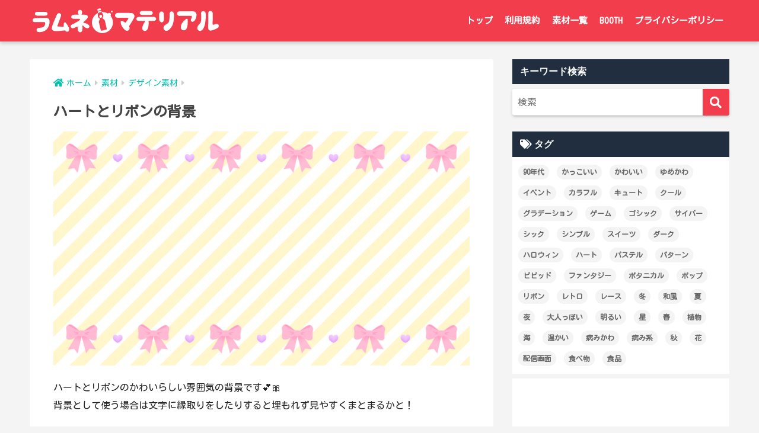

--- FILE ---
content_type: text/html; charset=UTF-8
request_url: https://ramune-material.com/heart-ribbon/
body_size: 14055
content:
<!doctype html>
<html lang="ja">
<head>
  <meta charset="utf-8">
  <meta http-equiv="X-UA-Compatible" content="IE=edge">
  <meta name="HandheldFriendly" content="True">
  <meta name="MobileOptimized" content="320">
  <meta name="viewport" content="width=device-width, initial-scale=1, viewport-fit=cover"/>
  <meta name="msapplication-TileColor" content="#f23d4c">
  <meta name="theme-color" content="#f23d4c">
  <link rel="pingback" href="https://ramune-material.com/xmlrpc.php">
  <title>ハートとリボンの背景 | ラムネマテリアル</title>
<meta name='robots' content='max-image-preview:large' />
	<style>img:is([sizes="auto" i], [sizes^="auto," i]) { contain-intrinsic-size: 3000px 1500px }</style>
	<link rel='dns-prefetch' href='//unpkg.com' />
<link rel='dns-prefetch' href='//fonts.googleapis.com' />
<link rel='dns-prefetch' href='//use.fontawesome.com' />
<link rel="alternate" type="application/rss+xml" title="ラムネマテリアル &raquo; フィード" href="https://ramune-material.com/feed/" />
<link rel="alternate" type="application/rss+xml" title="ラムネマテリアル &raquo; コメントフィード" href="https://ramune-material.com/comments/feed/" />
<script type="text/javascript">
/* <![CDATA[ */
window._wpemojiSettings = {"baseUrl":"https:\/\/s.w.org\/images\/core\/emoji\/16.0.1\/72x72\/","ext":".png","svgUrl":"https:\/\/s.w.org\/images\/core\/emoji\/16.0.1\/svg\/","svgExt":".svg","source":{"concatemoji":"https:\/\/ramune-material.com\/wp-includes\/js\/wp-emoji-release.min.js?ver=6.8.3"}};
/*! This file is auto-generated */
!function(s,n){var o,i,e;function c(e){try{var t={supportTests:e,timestamp:(new Date).valueOf()};sessionStorage.setItem(o,JSON.stringify(t))}catch(e){}}function p(e,t,n){e.clearRect(0,0,e.canvas.width,e.canvas.height),e.fillText(t,0,0);var t=new Uint32Array(e.getImageData(0,0,e.canvas.width,e.canvas.height).data),a=(e.clearRect(0,0,e.canvas.width,e.canvas.height),e.fillText(n,0,0),new Uint32Array(e.getImageData(0,0,e.canvas.width,e.canvas.height).data));return t.every(function(e,t){return e===a[t]})}function u(e,t){e.clearRect(0,0,e.canvas.width,e.canvas.height),e.fillText(t,0,0);for(var n=e.getImageData(16,16,1,1),a=0;a<n.data.length;a++)if(0!==n.data[a])return!1;return!0}function f(e,t,n,a){switch(t){case"flag":return n(e,"\ud83c\udff3\ufe0f\u200d\u26a7\ufe0f","\ud83c\udff3\ufe0f\u200b\u26a7\ufe0f")?!1:!n(e,"\ud83c\udde8\ud83c\uddf6","\ud83c\udde8\u200b\ud83c\uddf6")&&!n(e,"\ud83c\udff4\udb40\udc67\udb40\udc62\udb40\udc65\udb40\udc6e\udb40\udc67\udb40\udc7f","\ud83c\udff4\u200b\udb40\udc67\u200b\udb40\udc62\u200b\udb40\udc65\u200b\udb40\udc6e\u200b\udb40\udc67\u200b\udb40\udc7f");case"emoji":return!a(e,"\ud83e\udedf")}return!1}function g(e,t,n,a){var r="undefined"!=typeof WorkerGlobalScope&&self instanceof WorkerGlobalScope?new OffscreenCanvas(300,150):s.createElement("canvas"),o=r.getContext("2d",{willReadFrequently:!0}),i=(o.textBaseline="top",o.font="600 32px Arial",{});return e.forEach(function(e){i[e]=t(o,e,n,a)}),i}function t(e){var t=s.createElement("script");t.src=e,t.defer=!0,s.head.appendChild(t)}"undefined"!=typeof Promise&&(o="wpEmojiSettingsSupports",i=["flag","emoji"],n.supports={everything:!0,everythingExceptFlag:!0},e=new Promise(function(e){s.addEventListener("DOMContentLoaded",e,{once:!0})}),new Promise(function(t){var n=function(){try{var e=JSON.parse(sessionStorage.getItem(o));if("object"==typeof e&&"number"==typeof e.timestamp&&(new Date).valueOf()<e.timestamp+604800&&"object"==typeof e.supportTests)return e.supportTests}catch(e){}return null}();if(!n){if("undefined"!=typeof Worker&&"undefined"!=typeof OffscreenCanvas&&"undefined"!=typeof URL&&URL.createObjectURL&&"undefined"!=typeof Blob)try{var e="postMessage("+g.toString()+"("+[JSON.stringify(i),f.toString(),p.toString(),u.toString()].join(",")+"));",a=new Blob([e],{type:"text/javascript"}),r=new Worker(URL.createObjectURL(a),{name:"wpTestEmojiSupports"});return void(r.onmessage=function(e){c(n=e.data),r.terminate(),t(n)})}catch(e){}c(n=g(i,f,p,u))}t(n)}).then(function(e){for(var t in e)n.supports[t]=e[t],n.supports.everything=n.supports.everything&&n.supports[t],"flag"!==t&&(n.supports.everythingExceptFlag=n.supports.everythingExceptFlag&&n.supports[t]);n.supports.everythingExceptFlag=n.supports.everythingExceptFlag&&!n.supports.flag,n.DOMReady=!1,n.readyCallback=function(){n.DOMReady=!0}}).then(function(){return e}).then(function(){var e;n.supports.everything||(n.readyCallback(),(e=n.source||{}).concatemoji?t(e.concatemoji):e.wpemoji&&e.twemoji&&(t(e.twemoji),t(e.wpemoji)))}))}((window,document),window._wpemojiSettings);
/* ]]> */
</script>
<link rel='stylesheet' id='sng-stylesheet-css' href='https://ramune-material.com/wp-content/themes/sango-theme/style.css?ver2_19_6' type='text/css' media='all' />
<link rel='stylesheet' id='sng-option-css' href='https://ramune-material.com/wp-content/themes/sango-theme/entry-option.css?ver2_19_6' type='text/css' media='all' />
<link rel='stylesheet' id='sng-googlefonts-css' href='https://fonts.googleapis.com/css2?family=Kosugi+Maru&#038;display=swap' type='text/css' media='all' />
<link rel='stylesheet' id='sng-fontawesome-css' href='https://use.fontawesome.com/releases/v5.11.2/css/all.css' type='text/css' media='all' />
<link rel='stylesheet' id='smartphoto-css' href='//unpkg.com/smartphoto@1.6.2/css/smartphoto.min.css' type='text/css' media='' />
<style id='wp-emoji-styles-inline-css' type='text/css'>

	img.wp-smiley, img.emoji {
		display: inline !important;
		border: none !important;
		box-shadow: none !important;
		height: 1em !important;
		width: 1em !important;
		margin: 0 0.07em !important;
		vertical-align: -0.1em !important;
		background: none !important;
		padding: 0 !important;
	}
</style>
<link rel='stylesheet' id='wp-block-library-css' href='https://ramune-material.com/wp-includes/css/dist/block-library/style.min.css?ver=6.8.3' type='text/css' media='all' />
<style id='classic-theme-styles-inline-css' type='text/css'>
/*! This file is auto-generated */
.wp-block-button__link{color:#fff;background-color:#32373c;border-radius:9999px;box-shadow:none;text-decoration:none;padding:calc(.667em + 2px) calc(1.333em + 2px);font-size:1.125em}.wp-block-file__button{background:#32373c;color:#fff;text-decoration:none}
</style>
<style id='safe-svg-svg-icon-style-inline-css' type='text/css'>
.safe-svg-cover{text-align:center}.safe-svg-cover .safe-svg-inside{display:inline-block;max-width:100%}.safe-svg-cover svg{fill:currentColor;height:100%;max-height:100%;max-width:100%;width:100%}

</style>
<link rel='stylesheet' id='sango_theme_gutenberg-style-css' href='https://ramune-material.com/wp-content/plugins/sango-theme-gutenberg/dist/build/style-blocks.css?version=1.69.14' type='text/css' media='all' />
<style id='sango_theme_gutenberg-style-inline-css' type='text/css'>
.is-style-sango-list-main-color li:before { background-color: #f23d4c; }.is-style-sango-list-accent-color li:before { background-color: #ff3e3f; }.sgb-label-main-c { background-color: #f23d4c; }.sgb-label-accent-c { background-color: #ff3e3f; }
</style>
<style id='global-styles-inline-css' type='text/css'>
:root{--wp--preset--aspect-ratio--square: 1;--wp--preset--aspect-ratio--4-3: 4/3;--wp--preset--aspect-ratio--3-4: 3/4;--wp--preset--aspect-ratio--3-2: 3/2;--wp--preset--aspect-ratio--2-3: 2/3;--wp--preset--aspect-ratio--16-9: 16/9;--wp--preset--aspect-ratio--9-16: 9/16;--wp--preset--color--black: #000000;--wp--preset--color--cyan-bluish-gray: #abb8c3;--wp--preset--color--white: #ffffff;--wp--preset--color--pale-pink: #f78da7;--wp--preset--color--vivid-red: #cf2e2e;--wp--preset--color--luminous-vivid-orange: #ff6900;--wp--preset--color--luminous-vivid-amber: #fcb900;--wp--preset--color--light-green-cyan: #7bdcb5;--wp--preset--color--vivid-green-cyan: #00d084;--wp--preset--color--pale-cyan-blue: #8ed1fc;--wp--preset--color--vivid-cyan-blue: #0693e3;--wp--preset--color--vivid-purple: #9b51e0;--wp--preset--color--sango-main: #f23d4c;--wp--preset--color--sango-pastel: #f2f2f2;--wp--preset--color--sango-accent: #ff3e3f;--wp--preset--color--sango-black: #333;--wp--preset--color--sango-gray: gray;--wp--preset--color--sango-silver: whitesmoke;--wp--preset--gradient--vivid-cyan-blue-to-vivid-purple: linear-gradient(135deg,rgba(6,147,227,1) 0%,rgb(155,81,224) 100%);--wp--preset--gradient--light-green-cyan-to-vivid-green-cyan: linear-gradient(135deg,rgb(122,220,180) 0%,rgb(0,208,130) 100%);--wp--preset--gradient--luminous-vivid-amber-to-luminous-vivid-orange: linear-gradient(135deg,rgba(252,185,0,1) 0%,rgba(255,105,0,1) 100%);--wp--preset--gradient--luminous-vivid-orange-to-vivid-red: linear-gradient(135deg,rgba(255,105,0,1) 0%,rgb(207,46,46) 100%);--wp--preset--gradient--very-light-gray-to-cyan-bluish-gray: linear-gradient(135deg,rgb(238,238,238) 0%,rgb(169,184,195) 100%);--wp--preset--gradient--cool-to-warm-spectrum: linear-gradient(135deg,rgb(74,234,220) 0%,rgb(151,120,209) 20%,rgb(207,42,186) 40%,rgb(238,44,130) 60%,rgb(251,105,98) 80%,rgb(254,248,76) 100%);--wp--preset--gradient--blush-light-purple: linear-gradient(135deg,rgb(255,206,236) 0%,rgb(152,150,240) 100%);--wp--preset--gradient--blush-bordeaux: linear-gradient(135deg,rgb(254,205,165) 0%,rgb(254,45,45) 50%,rgb(107,0,62) 100%);--wp--preset--gradient--luminous-dusk: linear-gradient(135deg,rgb(255,203,112) 0%,rgb(199,81,192) 50%,rgb(65,88,208) 100%);--wp--preset--gradient--pale-ocean: linear-gradient(135deg,rgb(255,245,203) 0%,rgb(182,227,212) 50%,rgb(51,167,181) 100%);--wp--preset--gradient--electric-grass: linear-gradient(135deg,rgb(202,248,128) 0%,rgb(113,206,126) 100%);--wp--preset--gradient--midnight: linear-gradient(135deg,rgb(2,3,129) 0%,rgb(40,116,252) 100%);--wp--preset--font-size--small: 13px;--wp--preset--font-size--medium: 20px;--wp--preset--font-size--large: 36px;--wp--preset--font-size--x-large: 42px;--wp--preset--spacing--20: 0.44rem;--wp--preset--spacing--30: 0.67rem;--wp--preset--spacing--40: 1rem;--wp--preset--spacing--50: 1.5rem;--wp--preset--spacing--60: 2.25rem;--wp--preset--spacing--70: 3.38rem;--wp--preset--spacing--80: 5.06rem;--wp--preset--shadow--natural: 6px 6px 9px rgba(0, 0, 0, 0.2);--wp--preset--shadow--deep: 12px 12px 50px rgba(0, 0, 0, 0.4);--wp--preset--shadow--sharp: 6px 6px 0px rgba(0, 0, 0, 0.2);--wp--preset--shadow--outlined: 6px 6px 0px -3px rgba(255, 255, 255, 1), 6px 6px rgba(0, 0, 0, 1);--wp--preset--shadow--crisp: 6px 6px 0px rgba(0, 0, 0, 1);}:where(.is-layout-flex){gap: 0.5em;}:where(.is-layout-grid){gap: 0.5em;}body .is-layout-flex{display: flex;}.is-layout-flex{flex-wrap: wrap;align-items: center;}.is-layout-flex > :is(*, div){margin: 0;}body .is-layout-grid{display: grid;}.is-layout-grid > :is(*, div){margin: 0;}:where(.wp-block-columns.is-layout-flex){gap: 2em;}:where(.wp-block-columns.is-layout-grid){gap: 2em;}:where(.wp-block-post-template.is-layout-flex){gap: 1.25em;}:where(.wp-block-post-template.is-layout-grid){gap: 1.25em;}.has-black-color{color: var(--wp--preset--color--black) !important;}.has-cyan-bluish-gray-color{color: var(--wp--preset--color--cyan-bluish-gray) !important;}.has-white-color{color: var(--wp--preset--color--white) !important;}.has-pale-pink-color{color: var(--wp--preset--color--pale-pink) !important;}.has-vivid-red-color{color: var(--wp--preset--color--vivid-red) !important;}.has-luminous-vivid-orange-color{color: var(--wp--preset--color--luminous-vivid-orange) !important;}.has-luminous-vivid-amber-color{color: var(--wp--preset--color--luminous-vivid-amber) !important;}.has-light-green-cyan-color{color: var(--wp--preset--color--light-green-cyan) !important;}.has-vivid-green-cyan-color{color: var(--wp--preset--color--vivid-green-cyan) !important;}.has-pale-cyan-blue-color{color: var(--wp--preset--color--pale-cyan-blue) !important;}.has-vivid-cyan-blue-color{color: var(--wp--preset--color--vivid-cyan-blue) !important;}.has-vivid-purple-color{color: var(--wp--preset--color--vivid-purple) !important;}.has-black-background-color{background-color: var(--wp--preset--color--black) !important;}.has-cyan-bluish-gray-background-color{background-color: var(--wp--preset--color--cyan-bluish-gray) !important;}.has-white-background-color{background-color: var(--wp--preset--color--white) !important;}.has-pale-pink-background-color{background-color: var(--wp--preset--color--pale-pink) !important;}.has-vivid-red-background-color{background-color: var(--wp--preset--color--vivid-red) !important;}.has-luminous-vivid-orange-background-color{background-color: var(--wp--preset--color--luminous-vivid-orange) !important;}.has-luminous-vivid-amber-background-color{background-color: var(--wp--preset--color--luminous-vivid-amber) !important;}.has-light-green-cyan-background-color{background-color: var(--wp--preset--color--light-green-cyan) !important;}.has-vivid-green-cyan-background-color{background-color: var(--wp--preset--color--vivid-green-cyan) !important;}.has-pale-cyan-blue-background-color{background-color: var(--wp--preset--color--pale-cyan-blue) !important;}.has-vivid-cyan-blue-background-color{background-color: var(--wp--preset--color--vivid-cyan-blue) !important;}.has-vivid-purple-background-color{background-color: var(--wp--preset--color--vivid-purple) !important;}.has-black-border-color{border-color: var(--wp--preset--color--black) !important;}.has-cyan-bluish-gray-border-color{border-color: var(--wp--preset--color--cyan-bluish-gray) !important;}.has-white-border-color{border-color: var(--wp--preset--color--white) !important;}.has-pale-pink-border-color{border-color: var(--wp--preset--color--pale-pink) !important;}.has-vivid-red-border-color{border-color: var(--wp--preset--color--vivid-red) !important;}.has-luminous-vivid-orange-border-color{border-color: var(--wp--preset--color--luminous-vivid-orange) !important;}.has-luminous-vivid-amber-border-color{border-color: var(--wp--preset--color--luminous-vivid-amber) !important;}.has-light-green-cyan-border-color{border-color: var(--wp--preset--color--light-green-cyan) !important;}.has-vivid-green-cyan-border-color{border-color: var(--wp--preset--color--vivid-green-cyan) !important;}.has-pale-cyan-blue-border-color{border-color: var(--wp--preset--color--pale-cyan-blue) !important;}.has-vivid-cyan-blue-border-color{border-color: var(--wp--preset--color--vivid-cyan-blue) !important;}.has-vivid-purple-border-color{border-color: var(--wp--preset--color--vivid-purple) !important;}.has-vivid-cyan-blue-to-vivid-purple-gradient-background{background: var(--wp--preset--gradient--vivid-cyan-blue-to-vivid-purple) !important;}.has-light-green-cyan-to-vivid-green-cyan-gradient-background{background: var(--wp--preset--gradient--light-green-cyan-to-vivid-green-cyan) !important;}.has-luminous-vivid-amber-to-luminous-vivid-orange-gradient-background{background: var(--wp--preset--gradient--luminous-vivid-amber-to-luminous-vivid-orange) !important;}.has-luminous-vivid-orange-to-vivid-red-gradient-background{background: var(--wp--preset--gradient--luminous-vivid-orange-to-vivid-red) !important;}.has-very-light-gray-to-cyan-bluish-gray-gradient-background{background: var(--wp--preset--gradient--very-light-gray-to-cyan-bluish-gray) !important;}.has-cool-to-warm-spectrum-gradient-background{background: var(--wp--preset--gradient--cool-to-warm-spectrum) !important;}.has-blush-light-purple-gradient-background{background: var(--wp--preset--gradient--blush-light-purple) !important;}.has-blush-bordeaux-gradient-background{background: var(--wp--preset--gradient--blush-bordeaux) !important;}.has-luminous-dusk-gradient-background{background: var(--wp--preset--gradient--luminous-dusk) !important;}.has-pale-ocean-gradient-background{background: var(--wp--preset--gradient--pale-ocean) !important;}.has-electric-grass-gradient-background{background: var(--wp--preset--gradient--electric-grass) !important;}.has-midnight-gradient-background{background: var(--wp--preset--gradient--midnight) !important;}.has-small-font-size{font-size: var(--wp--preset--font-size--small) !important;}.has-medium-font-size{font-size: var(--wp--preset--font-size--medium) !important;}.has-large-font-size{font-size: var(--wp--preset--font-size--large) !important;}.has-x-large-font-size{font-size: var(--wp--preset--font-size--x-large) !important;}
:where(.wp-block-post-template.is-layout-flex){gap: 1.25em;}:where(.wp-block-post-template.is-layout-grid){gap: 1.25em;}
:where(.wp-block-columns.is-layout-flex){gap: 2em;}:where(.wp-block-columns.is-layout-grid){gap: 2em;}
:root :where(.wp-block-pullquote){font-size: 1.5em;line-height: 1.6;}
</style>
<link rel='stylesheet' id='child-style-css' href='https://ramune-material.com/wp-content/themes/sango-theme-child/style.css' type='text/css' media='all' />
<script type="text/javascript" src="https://ramune-material.com/wp-includes/js/jquery/jquery.min.js?ver=3.7.1" id="jquery-core-js"></script>
<script type="text/javascript" src="https://ramune-material.com/wp-includes/js/jquery/jquery-migrate.min.js?ver=3.4.1" id="jquery-migrate-js"></script>
<script defer src="//unpkg.com/smartphoto@1.6.2/js/smartphoto.min.js"></script><link rel="https://api.w.org/" href="https://ramune-material.com/wp-json/" /><link rel="alternate" title="JSON" type="application/json" href="https://ramune-material.com/wp-json/wp/v2/posts/2594" /><link rel="EditURI" type="application/rsd+xml" title="RSD" href="https://ramune-material.com/xmlrpc.php?rsd" />
<link rel="canonical" href="https://ramune-material.com/heart-ribbon/" />
<link rel='shortlink' href='https://ramune-material.com/?p=2594' />
<link rel="alternate" title="oEmbed (JSON)" type="application/json+oembed" href="https://ramune-material.com/wp-json/oembed/1.0/embed?url=https%3A%2F%2Framune-material.com%2Fheart-ribbon%2F" />
<link rel="alternate" title="oEmbed (XML)" type="text/xml+oembed" href="https://ramune-material.com/wp-json/oembed/1.0/embed?url=https%3A%2F%2Framune-material.com%2Fheart-ribbon%2F&#038;format=xml" />
<meta property="og:title" content="ハートとリボンの背景" />
<meta property="og:description" content="ハートとリボンのかわいらしい雰囲気の背景です💕🎀背景として使う場合は文字に縁取りをしたりすると埋もれず見やすくまとまるかと！" />
<meta property="og:type" content="article" />
<meta property="og:url" content="https://ramune-material.com/heart-ribbon/" />
<meta property="og:image" content="https://ramune-material.com/wp-content/uploads/2022/05/heart-ribbon_02_1-1024x576.png" />
<meta name="thumbnail" content="https://ramune-material.com/wp-content/uploads/2022/05/heart-ribbon_02_1-1024x576.png" />
<meta property="og:site_name" content="ラムネマテリアル" />
<meta name="twitter:card" content="summary_large_image" />
<link rel="preconnect" href="https://fonts.googleapis.com">
<link rel="preconnect" href="https://fonts.gstatic.com" crossorigin>
<link href="https://fonts.googleapis.com/css2?family=Kosugi+Maru&family=Zen+Old+Mincho&display=swap" rel="stylesheet"><script async src="https://pagead2.googlesyndication.com/pagead/js/adsbygoogle.js?client=ca-pub-6905065943670911"
     crossorigin="anonymous"></script><!-- gtag.js -->
<script async src="https://www.googletagmanager.com/gtag/js?id=G-Y4X5VXW8EL"></script>
<script>
  window.dataLayer = window.dataLayer || [];
  function gtag(){dataLayer.push(arguments);}
  gtag('js', new Date());
  gtag('config', 'G-Y4X5VXW8EL');
</script>
<style type="text/css" id="custom-background-css">
body.custom-background { background-color: #f4f4f4; }
</style>
	<link rel="icon" href="https://ramune-material.com/wp-content/uploads/2022/04/cropped-site-icon_020-32x32.png" sizes="32x32" />
<link rel="icon" href="https://ramune-material.com/wp-content/uploads/2022/04/cropped-site-icon_020-192x192.png" sizes="192x192" />
<link rel="apple-touch-icon" href="https://ramune-material.com/wp-content/uploads/2022/04/cropped-site-icon_020-180x180.png" />
<meta name="msapplication-TileImage" content="https://ramune-material.com/wp-content/uploads/2022/04/cropped-site-icon_020-270x270.png" />
		<style type="text/css" id="wp-custom-css">
			#logo a img {
    height: 45px !important;
    margin: 12px !important;
		width: 320px;
}

.widget h4+.searchform {
    margin-top: 0;
    margin-bottom: 0;
    padding: 8px 0px;
}

#container header.header {
    position: fixed;
    width: 100%;
}

footer.entry-footer {
		display: none !important;
}

#content.page-forfront {
    margin-top: 0;
    padding: 0 !important;
	  padding-bottom: 0 !important;
}

.page #content, .single #content {
	margin-top: 0 !important;
	padding-top: 2em !important;
}

#content.page-forfront {
	padding-top: 0em !important;
}

#content {
	margin-top: 0;
}

#inner-content.wrap {
	padding-top: 68px;
}

.cardtype__article {
    width: 31%;
    margin: 0 2% 25px 0;
}

.cardtype {
margin-top: 40px;
}

.cardtype h2 {
	margin: 8px 13px 0;
	font-size: 14px;
	}

.cardtype__link {
	padding-bottom: 10px;
	}

.insidesp  {
margin-top: 40px;
}

.insidesp .widget{
margin: 0 0 0.5em !important;
}

.widgettitle {
	font-size: 1em;
}

strong {
font-family: "Kosugi Maru", sans-serif;
  font-weight: 400;
  font-style: normal;
font-size: 15px;
}

/*サイト全体のフォントを変える*/
body {
	   font-family: 'Kosugi Maru',YuGothic,"Yu Gothic","Hiragino Sans","ヒラギノ角ゴシック","メイリオ", Meiryo,"ＭＳ Ｐゴシック","MS PGothic",sans-serif　!important;
	  font-weight: 400;
  font-style: normal;
}

#inner-content.wrap {
	padding-top: 68px;
}

.search-results .search-title {
	margin-top: 60px;
}

/* sp */

@media only screen and (max-width: 768px) {
	
	.page #content, .single #content {
		margin-top: 0 !important;
		padding-top: 120px;
	}

	#inner-content.wrap {
		padding-top: 0;
	}
	
	.cardtype__article {
    width: 100%;
    margin: 0 auto 25px;
	}
	
	h1.search-title {
    margin: 140px 0 0;
    font-size: 1em;
	}
	
	#inner-content.wrap {
	padding-top: 40px;
}

.search-results .search-title {
	margin-top: 60px;
}

}		</style>
		<style> a{color:#04bfad}.main-c, .has-sango-main-color{color:#f23d4c}.main-bc, .has-sango-main-background-color{background-color:#f23d4c}.main-bdr, #inner-content .main-bdr{border-color:#f23d4c}.pastel-c, .has-sango-pastel-color{color:#f2f2f2}.pastel-bc, .has-sango-pastel-background-color, #inner-content .pastel-bc{background-color:#f2f2f2}.accent-c, .has-sango-accent-color{color:#ff3e3f}.accent-bc, .has-sango-accent-background-color{background-color:#ff3e3f}.header, #footer-menu, .drawer__title{background-color:#f23d4c}#logo a{color:#ffffff}.desktop-nav li a , .mobile-nav li a, #footer-menu a, #drawer__open, .header-search__open, .copyright, .drawer__title{color:#ffffff}.drawer__title .close span, .drawer__title .close span:before{background:#ffffff}.desktop-nav li:after{background:#ffffff}.mobile-nav .current-menu-item{border-bottom-color:#ffffff}.widgettitle, .sidebar .wp-block-group h2, .drawer .wp-block-group h2{color:#ffffff;background-color:#212e40}.footer, .footer-block{background-color:#ffffff}.footer-block, .footer, .footer a, .footer .widget ul li a{color:#212e40}#toc_container .toc_title, .entry-content .ez-toc-title-container, #footer_menu .raised, .pagination a, .pagination span, #reply-title:before, .entry-content blockquote:before, .main-c-before li:before, .main-c-b:before{color:#f23d4c}.searchform__submit, .footer-block .wp-block-search .wp-block-search__button, .sidebar .wp-block-search .wp-block-search__button, .footer .wp-block-search .wp-block-search__button, .drawer .wp-block-search .wp-block-search__button, #toc_container .toc_title:before, .ez-toc-title-container:before, .cat-name, .pre_tag > span, .pagination .current, .post-page-numbers.current, #submit, .withtag_list > span, .main-bc-before li:before{background-color:#f23d4c}#toc_container, #ez-toc-container, .entry-content h3, .li-mainbdr ul, .li-mainbdr ol{border-color:#f23d4c}.search-title i, .acc-bc-before li:before{background:#ff3e3f}.li-accentbdr ul, .li-accentbdr ol{border-color:#ff3e3f}.pagination a:hover, .li-pastelbc ul, .li-pastelbc ol{background:#f2f2f2}body{font-size:100%}@media only screen and (min-width:481px){body{font-size:107%}}@media only screen and (min-width:1030px){body{font-size:100%}}.totop{background:#ff3e3f}.header-info a{color:#FFF;background:linear-gradient(95deg, #26364d, #26364d)}.fixed-menu ul{background:#263850}.fixed-menu a{color:#ffffff}.fixed-menu .current-menu-item a, .fixed-menu ul li a.active{color:#f3e96e}.post-tab{background:#FFF}.post-tab > div{color:#a7a7a7}.post-tab > div.tab-active{background:linear-gradient(45deg, #bdb9ff, #67b8ff)}body{font-family:"Helvetica", "Arial", "Hiragino Kaku Gothic ProN", "Hiragino Sans", YuGothic, "Yu Gothic", "メイリオ", Meiryo, sans-serif;}.dfont{font-family:"Quicksand","Helvetica", "Arial", "Hiragino Kaku Gothic ProN", "Hiragino Sans", YuGothic, "Yu Gothic", "メイリオ", Meiryo, sans-serif;}.body_bc{background-color:f4f4f4}@media only screen and (min-width:769px){#logo{height:70px;line-height:70px}#logo img{height:70px}.desktop-nav li a{height:70px;line-height:70px}}</style></head>
<body class="wp-singular post-template-default single single-post postid-2594 single-format-standard custom-background wp-theme-sango-theme wp-child-theme-sango-theme-child fa5">
    <div id="container">
    <header class="header">
            <div id="inner-header" class="wrap cf">
    <div id="logo" class="header-logo h1 dfont">
    <a href="https://ramune-material.com" class="header-logo__link">
              <img src="http://ramune-material.com/wp-content/uploads/2022/07/logo_img_white.svg" alt="ラムネマテリアル" width="" height="" class="header-logo__img">
                </a>
  </div>
  <div class="header-search">
    <input type="checkbox" class="header-search__input" id="header-search-input" onclick="document.querySelector('.header-search__modal .searchform__input').focus()">
  <label class="header-search__close" for="header-search-input"></label>
  <div class="header-search__modal">
    <form role="search" method="get" class="searchform" action="https://ramune-material.com/">
  <div>
    <input type="search" class="searchform__input" name="s" value="" placeholder="検索" />
    <button type="submit" class="searchform__submit" aria-label="検索"><i class="fas fa-search" aria-hidden="true"></i></button>
  </div>
</form>  </div>
</div>  <nav class="desktop-nav clearfix"><ul id="menu-%e3%83%98%e3%83%83%e3%83%80%e3%83%bc%e3%83%a1%e3%83%8b%e3%83%a5%e3%83%bc" class="menu"><li id="menu-item-750" class="menu-item menu-item-type-custom menu-item-object-custom menu-item-home menu-item-750"><a href="http://ramune-material.com/">トップ</a></li>
<li id="menu-item-751" class="menu-item menu-item-type-custom menu-item-object-custom menu-item-751"><a href="https://ramune-material.com/terms/">利用規約</a></li>
<li id="menu-item-749" class="menu-item menu-item-type-custom menu-item-object-custom menu-item-749"><a href="http://ramune-material.com/archive/">素材一覧</a></li>
<li id="menu-item-412" class="menu-item menu-item-type-custom menu-item-object-custom menu-item-412"><a href="https://ramune-material.booth.pm/">BOOTH</a></li>
<li id="menu-item-7674" class="menu-item menu-item-type-custom menu-item-object-custom menu-item-7674"><a href="https://ramune-material.com/privacy-policy/">プライバシーポリシー</a></li>
</ul></nav></div>
    </header>
      <div id="content">
    <div id="inner-content" class="wrap cf">
      <main id="main" class="m-all t-2of3 d-5of7 cf">
                  <article id="entry" class="cf post-2594 post type-post status-publish format-standard has-post-thumbnail category-design category-streaming-bg tag-17 tag-46 tag-18 tag-35 tag-70 tag-134 tag-20">
            <header class="article-header entry-header">
  <nav id="breadcrumb" class="breadcrumb"><ul itemscope itemtype="http://schema.org/BreadcrumbList"><li itemprop="itemListElement" itemscope itemtype="http://schema.org/ListItem"><a href="https://ramune-material.com" itemprop="item"><span itemprop="name">ホーム</span></a><meta itemprop="position" content="1" /></li><li itemprop="itemListElement" itemscope itemtype="http://schema.org/ListItem"><a href="https://ramune-material.com/category/materials/" itemprop="item"><span itemprop="name">素材</span></a><meta itemprop="position" content="2" /></li><li itemprop="itemListElement" itemscope itemtype="http://schema.org/ListItem"><a href="https://ramune-material.com/category/materials/design/" itemprop="item"><span itemprop="name">デザイン素材</span></a><meta itemprop="position" content="3" /></li></ul></nav>  <h1 class="entry-title single-title">ハートとリボンの背景</h1>
  <div class="entry-meta vcard">
      </div>
      <p class="post-thumbnail"><img width="940" height="529" src="https://ramune-material.com/wp-content/uploads/2022/05/heart-ribbon_02_1-940x529.png" class="attachment-thumb-940 size-thumb-940 wp-post-image" alt="" decoding="async" fetchpriority="high" /></p>
      </header>
<section class="entry-content cf">
  
<p>ハートとリボンのかわいらしい雰囲気の背景です💕🎀<br>背景として使う場合は文字に縁取りをしたりすると埋もれず見やすくまとまるかと！</p>



<div class="toc"></div><h2 class="wp-block-sgb-headings sgb-heading"><span class="sgb-heading__inner sgb-heading--type4" style="background-color:#212e40;border-color:#212e40;font-size:1em"><span class="sgb-heading__text" style="color:#FFF">背景素材</span></span></h2>



<figure class="wp-block-image size-large is-style-sango-with-border"><a href="http://ramune-material.com/wp-content/uploads/2022/05/heart-ribbon_01.png"><img width="1024" height="576" data-src="http://ramune-material.com/wp-content/uploads/2022/05/heart-ribbon_01-1024x576.png" alt="" class="lazy wp-image-5326"/><noscript><img decoding="async" width="1024" height="576" src="http://ramune-material.com/wp-content/uploads/2022/05/heart-ribbon_01-1024x576.png" alt="" class="wp-image-5326"/></noscript></a><figcaption>クリックすると原寸サイズをDLできます</figcaption></figure>



<figure class="wp-block-image size-large is-style-sango-with-border"><a href="http://ramune-material.com/wp-content/uploads/2022/05/heart-ribbon_02.png"><img width="1024" height="576" data-src="http://ramune-material.com/wp-content/uploads/2022/05/heart-ribbon_02-1024x576.png" alt="" class="lazy wp-image-5327"/><noscript><img loading="lazy" decoding="async" width="1024" height="576" src="http://ramune-material.com/wp-content/uploads/2022/05/heart-ribbon_02-1024x576.png" alt="" class="wp-image-5327"/></noscript></a><figcaption>クリックすると原寸サイズをDLできます</figcaption></figure>



<figure class="wp-block-image size-large is-style-sango-with-border"><a href="http://ramune-material.com/wp-content/uploads/2022/05/heart-ribbon_03.png"><img width="1024" height="576" data-src="http://ramune-material.com/wp-content/uploads/2022/05/heart-ribbon_03-1024x576.png" alt="" class="lazy wp-image-5328"/><noscript><img loading="lazy" decoding="async" width="1024" height="576" src="http://ramune-material.com/wp-content/uploads/2022/05/heart-ribbon_03-1024x576.png" alt="" class="wp-image-5328"/></noscript></a><figcaption>クリックすると原寸サイズをDLできます</figcaption></figure>



<figure class="wp-block-image size-large is-style-sango-with-border"><a href="http://ramune-material.com/wp-content/uploads/2022/05/heart-ribbon_04.png"><img width="1024" height="576" data-src="http://ramune-material.com/wp-content/uploads/2022/05/heart-ribbon_04-1024x576.png" alt="" class="lazy wp-image-5329"/><noscript><img loading="lazy" decoding="async" width="1024" height="576" src="http://ramune-material.com/wp-content/uploads/2022/05/heart-ribbon_04-1024x576.png" alt="" class="wp-image-5329"/></noscript></a><figcaption>クリックすると原寸サイズをDLできます</figcaption></figure>



<figure class="wp-block-image size-large is-style-sango-with-border"><a href="http://ramune-material.com/wp-content/uploads/2022/05/heart-ribbon_05.png"><img width="1024" height="576" data-src="http://ramune-material.com/wp-content/uploads/2022/05/heart-ribbon_05-1024x576.png" alt="" class="lazy wp-image-5330"/><noscript><img loading="lazy" decoding="async" width="1024" height="576" src="http://ramune-material.com/wp-content/uploads/2022/05/heart-ribbon_05-1024x576.png" alt="" class="wp-image-5330"/></noscript></a><figcaption>クリックすると原寸サイズをDLできます</figcaption></figure>



<figure class="wp-block-image size-large is-style-sango-with-border"><a href="http://ramune-material.com/wp-content/uploads/2022/05/heart-ribbon_06.png"><img width="1024" height="576" data-src="http://ramune-material.com/wp-content/uploads/2022/05/heart-ribbon_06-1024x576.png" alt="" class="lazy wp-image-5331"/><noscript><img loading="lazy" decoding="async" width="1024" height="576" src="http://ramune-material.com/wp-content/uploads/2022/05/heart-ribbon_06-1024x576.png" alt="" class="wp-image-5331"/></noscript></a><figcaption>クリックすると原寸サイズをDLできます</figcaption></figure>



<hr class="wp-block-sgb-sen dotted"/>



<h2 class="wp-block-sgb-headings sgb-heading"><span class="sgb-heading__inner sgb-heading--type4" style="background-color:#212e40;border-color:#212e40;font-size:1em"><span class="sgb-heading__text" style="color:#FFF">関連素材</span></span></h2>


<a class="c_linkto longc_linkto" href="https://ramune-material.com/yumekawa-heart-dot/" target="_blank">
  <span class="longc_img"><img width="512" height="288" data-src="https://ramune-material.com/wp-content/uploads/2022/02/yumekawa-heart-dot_01-512x288.png" class="lazy attachment-thumb-520 size-thumb-520 wp-post-image" alt="" /><noscript><img loading="lazy" decoding="async" width="512" height="288" src="https://ramune-material.com/wp-content/uploads/2022/02/yumekawa-heart-dot_01-512x288.png" class="attachment-thumb-520 size-thumb-520 wp-post-image" alt="" /></noscript></span>
  <span class="longc_content c_linkto_text"><span class="longc_title">ゆめかわなハートドット背景</span></span>
</a>

<a class="c_linkto longc_linkto" href="https://ramune-material.com/dull-tile-pattern/" target="_blank">
  <span class="longc_img"><img width="512" height="288" data-src="https://ramune-material.com/wp-content/uploads/2022/01/dull-tile-pattern_bg_020-512x288.jpg" class="lazy attachment-thumb-520 size-thumb-520 wp-post-image" alt="" /><noscript><img loading="lazy" decoding="async" width="512" height="288" src="https://ramune-material.com/wp-content/uploads/2022/01/dull-tile-pattern_bg_020-512x288.jpg" class="attachment-thumb-520 size-thumb-520 wp-post-image" alt="" /></noscript></span>
  <span class="longc_content c_linkto_text"><span class="longc_title">パステルカラーのタイル柄背景</span></span>
</a>

<a class="c_linkto longc_linkto" href="https://ramune-material.com/big-dot-1/" target="_blank">
  <span class="longc_img"><img width="512" height="288" data-src="https://ramune-material.com/wp-content/uploads/2022/03/big-dot_bg_A_01-512x288.jpg" class="lazy attachment-thumb-520 size-thumb-520 wp-post-image" alt="" /><noscript><img loading="lazy" decoding="async" width="512" height="288" src="https://ramune-material.com/wp-content/uploads/2022/03/big-dot_bg_A_01-512x288.jpg" class="attachment-thumb-520 size-thumb-520 wp-post-image" alt="" /></noscript></span>
  <span class="longc_content c_linkto_text"><span class="longc_title">手書きドットのパステル背景</span></span>
</a>


<hr class="wp-block-sgb-sen dotted"/>


<div class="related-posts type_a slide block-posts"><ul>      <li>
        <a href="https://ramune-material.com/jellyfish-pop/">
          <figure class="rlmg">
            <img width="512" height="288" data-src="https://ramune-material.com/wp-content/uploads/2022/07/jellyfish_08-512x288.png" class="lazy attachment-thumb-520 size-thumb-520 wp-post-image" alt="" /><noscript><img loading="lazy" decoding="async" width="512" height="288" src="https://ramune-material.com/wp-content/uploads/2022/07/jellyfish_08-512x288.png" class="attachment-thumb-520 size-thumb-520 wp-post-image" alt="" /></noscript>          </figure>
          <div class="rep"><p>ゆめかわポップなクラゲの背景</p></div>
        </a>
      </li>
            <li>
        <a href="https://ramune-material.com/ginger-cookies/">
          <figure class="rlmg">
            <img width="512" height="288" data-src="https://ramune-material.com/wp-content/uploads/2022/12/ginger-cookies_09-512x288.png" class="lazy attachment-thumb-520 size-thumb-520 wp-post-image" alt="" /><noscript><img loading="lazy" decoding="async" width="512" height="288" src="https://ramune-material.com/wp-content/uploads/2022/12/ginger-cookies_09-512x288.png" class="attachment-thumb-520 size-thumb-520 wp-post-image" alt="" /></noscript>          </figure>
          <div class="rep"><p>ジンジャークッキーの背景</p></div>
        </a>
      </li>
            <li>
        <a href="https://ramune-material.com/jelly-beans/">
          <figure class="rlmg">
            <img width="512" height="288" data-src="https://ramune-material.com/wp-content/uploads/2022/06/jelly-beans_01-512x288.png" class="lazy attachment-thumb-520 size-thumb-520 wp-post-image" alt="" /><noscript><img loading="lazy" decoding="async" width="512" height="288" src="https://ramune-material.com/wp-content/uploads/2022/06/jelly-beans_01-512x288.png" class="attachment-thumb-520 size-thumb-520 wp-post-image" alt="" /></noscript>          </figure>
          <div class="rep"><p>カラフルなゼリービーンズの背景</p></div>
        </a>
      </li>
            <li>
        <a href="https://ramune-material.com/butterfly-bg/">
          <figure class="rlmg">
            <img width="512" height="288" data-src="https://ramune-material.com/wp-content/uploads/2022/11/butterfly-stream_bg_01-512x288.png" class="lazy attachment-thumb-520 size-thumb-520 wp-post-image" alt="" /><noscript><img loading="lazy" decoding="async" width="512" height="288" src="https://ramune-material.com/wp-content/uploads/2022/11/butterfly-stream_bg_01-512x288.png" class="attachment-thumb-520 size-thumb-520 wp-post-image" alt="" /></noscript>          </figure>
          <div class="rep"><p>幻想的な蝶の背景</p></div>
        </a>
      </li>
            <li>
        <a href="https://ramune-material.com/simple-xmas-pastel/">
          <figure class="rlmg">
            <img width="512" height="288" data-src="https://ramune-material.com/wp-content/uploads/2022/12/simple-xmas_06-1-512x288.png" class="lazy attachment-thumb-520 size-thumb-520 wp-post-image" alt="" /><noscript><img loading="lazy" decoding="async" width="512" height="288" src="https://ramune-material.com/wp-content/uploads/2022/12/simple-xmas_06-1-512x288.png" class="attachment-thumb-520 size-thumb-520 wp-post-image" alt="" /></noscript>          </figure>
          <div class="rep"><p>クリスマスモチーフのパステル背景</p></div>
        </a>
      </li>
            <li>
        <a href="https://ramune-material.com/haloween-oha-v/">
          <figure class="rlmg">
            <img width="512" height="288" data-src="https://ramune-material.com/wp-content/uploads/2023/10/haloween-ohaframe_thumb-512x288.png" class="lazy attachment-thumb-520 size-thumb-520 wp-post-image" alt="" /><noscript><img loading="lazy" decoding="async" width="512" height="288" src="https://ramune-material.com/wp-content/uploads/2023/10/haloween-ohaframe_thumb-512x288.png" class="attachment-thumb-520 size-thumb-520 wp-post-image" alt="" /></noscript>          </figure>
          <div class="rep"><p>ハロウィンおはV画像</p></div>
        </a>
      </li>
            <li>
        <a href="https://ramune-material.com/retro-flower/">
          <figure class="rlmg">
            <img width="512" height="288" data-src="https://ramune-material.com/wp-content/uploads/2022/02/retoro-flower_01-512x288.jpg" class="lazy attachment-thumb-520 size-thumb-520 wp-post-image" alt="" /><noscript><img loading="lazy" decoding="async" width="512" height="288" src="https://ramune-material.com/wp-content/uploads/2022/02/retoro-flower_01-512x288.jpg" class="attachment-thumb-520 size-thumb-520 wp-post-image" alt="" /></noscript>          </figure>
          <div class="rep"><p>レトロな小花柄背景</p></div>
        </a>
      </li>
            <li>
        <a href="https://ramune-material.com/esports-bg/">
          <figure class="rlmg">
            <img width="512" height="288" data-src="https://ramune-material.com/wp-content/uploads/2022/04/esports-bg_010-512x288.png" class="lazy attachment-thumb-520 size-thumb-520 wp-post-image" alt="" /><noscript><img loading="lazy" decoding="async" width="512" height="288" src="https://ramune-material.com/wp-content/uploads/2022/04/esports-bg_010-512x288.png" class="attachment-thumb-520 size-thumb-520 wp-post-image" alt="" /></noscript>          </figure>
          <div class="rep"><p>e-sportsな背景</p></div>
        </a>
      </li>
            <li>
        <a href="https://ramune-material.com/earth-color-mushroom/">
          <figure class="rlmg">
            <img width="512" height="288" data-src="https://ramune-material.com/wp-content/uploads/2025/09/earth-color-mushroom_03-512x288.png" class="lazy attachment-thumb-520 size-thumb-520 wp-post-image" alt="" /><noscript><img loading="lazy" decoding="async" width="512" height="288" src="https://ramune-material.com/wp-content/uploads/2025/09/earth-color-mushroom_03-512x288.png" class="attachment-thumb-520 size-thumb-520 wp-post-image" alt="" /></noscript>          </figure>
          <div class="rep"><p>きのこの背景</p></div>
        </a>
      </li>
      </ul></div>


<p></p>
</section><div id="entry-footer-wrapper"></div><div id="comments">
    </div><script type="application/ld+json">{"@context":"http://schema.org","@type":"Article","mainEntityOfPage":"https://ramune-material.com/heart-ribbon/","headline":"ハートとリボンの背景","image":{"@type":"ImageObject","url":"https://ramune-material.com/wp-content/uploads/2022/05/heart-ribbon_02_1.png","width":1920,"height":1080},"datePublished":"2022-05-23T22:11:08+0900","dateModified":"2022-10-22T06:10:32+0900","author":{"@type":"Person","name":"清涼院ラムネ","url":""},"publisher":{"@type":"Organization","name":"","logo":{"@type":"ImageObject","url":""}},"description":"ハートとリボンのかわいらしい雰囲気の背景です💕🎀背景として使う場合は文字に縁取りをしたりすると埋もれず見やすくまとまるかと！"}</script>            </article>
                                    </main>
        <div id="sidebar1" class="sidebar m-all t-1of3 d-2of7 last-col cf" role="complementary">
    <aside class="insidesp">
              <div id="notfix" class="normal-sidebar">
          <div id="search-2" class="widget widget_search"><h4 class="widgettitle dfont has-fa-before">キーワード検索</h4><form role="search" method="get" class="searchform" action="https://ramune-material.com/">
  <div>
    <input type="search" class="searchform__input" name="s" value="" placeholder="検索" />
    <button type="submit" class="searchform__submit" aria-label="検索"><i class="fas fa-search" aria-hidden="true"></i></button>
  </div>
</form></div><div id="tag_cloud-2" class="widget widget_tag_cloud"><h4 class="widgettitle dfont has-fa-before">タグ</h4><div class="tagcloud"><a href="https://ramune-material.com/tag/90%e5%b9%b4%e4%bb%a3/" class="tag-cloud-link tag-link-199 tag-link-position-1" style="font-size: 9.344pt;" aria-label="90年代 (16個の項目)">90年代</a>
<a href="https://ramune-material.com/tag/%e3%81%8b%e3%81%a3%e3%81%93%e3%81%84%e3%81%84/" class="tag-cloud-link tag-link-24 tag-link-position-2" style="font-size: 15.616pt;" aria-label="かっこいい (60個の項目)">かっこいい</a>
<a href="https://ramune-material.com/tag/%e3%81%8b%e3%82%8f%e3%81%84%e3%81%84/" class="tag-cloud-link tag-link-17 tag-link-position-3" style="font-size: 22pt;" aria-label="かわいい (227個の項目)">かわいい</a>
<a href="https://ramune-material.com/tag/%e3%82%86%e3%82%81%e3%81%8b%e3%82%8f/" class="tag-cloud-link tag-link-42 tag-link-position-4" style="font-size: 15.616pt;" aria-label="ゆめかわ (61個の項目)">ゆめかわ</a>
<a href="https://ramune-material.com/tag/%e3%82%a4%e3%83%99%e3%83%b3%e3%83%88/" class="tag-cloud-link tag-link-110 tag-link-position-5" style="font-size: 9.68pt;" aria-label="イベント (17個の項目)">イベント</a>
<a href="https://ramune-material.com/tag/%e3%82%ab%e3%83%a9%e3%83%95%e3%83%ab/" class="tag-cloud-link tag-link-69 tag-link-position-6" style="font-size: 12.144pt;" aria-label="カラフル (29個の項目)">カラフル</a>
<a href="https://ramune-material.com/tag/%e3%82%ad%e3%83%a5%e3%83%bc%e3%83%88/" class="tag-cloud-link tag-link-372 tag-link-position-7" style="font-size: 8.784pt;" aria-label="キュート (14個の項目)">キュート</a>
<a href="https://ramune-material.com/tag/%e3%82%af%e3%83%bc%e3%83%ab/" class="tag-cloud-link tag-link-22 tag-link-position-8" style="font-size: 16.96pt;" aria-label="クール (80個の項目)">クール</a>
<a href="https://ramune-material.com/tag/%e3%82%b0%e3%83%a9%e3%83%87%e3%83%bc%e3%82%b7%e3%83%a7%e3%83%b3/" class="tag-cloud-link tag-link-91 tag-link-position-9" style="font-size: 9.904pt;" aria-label="グラデーション (18個の項目)">グラデーション</a>
<a href="https://ramune-material.com/tag/%e3%82%b2%e3%83%bc%e3%83%a0/" class="tag-cloud-link tag-link-23 tag-link-position-10" style="font-size: 9.904pt;" aria-label="ゲーム (18個の項目)">ゲーム</a>
<a href="https://ramune-material.com/tag/%e3%82%b4%e3%82%b7%e3%83%83%e3%82%af/" class="tag-cloud-link tag-link-82 tag-link-position-11" style="font-size: 11.808pt;" aria-label="ゴシック (27個の項目)">ゴシック</a>
<a href="https://ramune-material.com/tag/%e3%82%b5%e3%82%a4%e3%83%90%e3%83%bc/" class="tag-cloud-link tag-link-45 tag-link-position-12" style="font-size: 14.384pt;" aria-label="サイバー (47個の項目)">サイバー</a>
<a href="https://ramune-material.com/tag/%e3%82%b7%e3%83%83%e3%82%af/" class="tag-cloud-link tag-link-40 tag-link-position-13" style="font-size: 8.784pt;" aria-label="シック (14個の項目)">シック</a>
<a href="https://ramune-material.com/tag/%e3%82%b7%e3%83%b3%e3%83%97%e3%83%ab/" class="tag-cloud-link tag-link-44 tag-link-position-14" style="font-size: 15.952pt;" aria-label="シンプル (65個の項目)">シンプル</a>
<a href="https://ramune-material.com/tag/%e3%82%b9%e3%82%a4%e3%83%bc%e3%83%84/" class="tag-cloud-link tag-link-55 tag-link-position-15" style="font-size: 11.584pt;" aria-label="スイーツ (26個の項目)">スイーツ</a>
<a href="https://ramune-material.com/tag/%e3%83%80%e3%83%bc%e3%82%af/" class="tag-cloud-link tag-link-83 tag-link-position-16" style="font-size: 10.128pt;" aria-label="ダーク (19個の項目)">ダーク</a>
<a href="https://ramune-material.com/tag/%e3%83%8f%e3%83%ad%e3%82%a6%e3%82%a3%e3%83%b3/" class="tag-cloud-link tag-link-323 tag-link-position-17" style="font-size: 8pt;" aria-label="ハロウィン (12個の項目)">ハロウィン</a>
<a href="https://ramune-material.com/tag/%e3%83%8f%e3%83%bc%e3%83%88/" class="tag-cloud-link tag-link-46 tag-link-position-18" style="font-size: 13.152pt;" aria-label="ハート (36個の項目)">ハート</a>
<a href="https://ramune-material.com/tag/%e3%83%91%e3%82%b9%e3%83%86%e3%83%ab/" class="tag-cloud-link tag-link-18 tag-link-position-19" style="font-size: 19.872pt;" aria-label="パステル (148個の項目)">パステル</a>
<a href="https://ramune-material.com/tag/%e3%83%91%e3%82%bf%e3%83%bc%e3%83%b3/" class="tag-cloud-link tag-link-35 tag-link-position-20" style="font-size: 15.616pt;" aria-label="パターン (60個の項目)">パターン</a>
<a href="https://ramune-material.com/tag/%e3%83%93%e3%83%93%e3%83%83%e3%83%89/" class="tag-cloud-link tag-link-261 tag-link-position-21" style="font-size: 13.152pt;" aria-label="ビビッド (36個の項目)">ビビッド</a>
<a href="https://ramune-material.com/tag/%e3%83%95%e3%82%a1%e3%83%b3%e3%82%bf%e3%82%b8%e3%83%bc/" class="tag-cloud-link tag-link-292 tag-link-position-22" style="font-size: 8.448pt;" aria-label="ファンタジー (13個の項目)">ファンタジー</a>
<a href="https://ramune-material.com/tag/%e3%83%9c%e3%82%bf%e3%83%8b%e3%82%ab%e3%83%ab/" class="tag-cloud-link tag-link-104 tag-link-position-23" style="font-size: 9.344pt;" aria-label="ボタニカル (16個の項目)">ボタニカル</a>
<a href="https://ramune-material.com/tag/%e3%83%9d%e3%83%83%e3%83%97/" class="tag-cloud-link tag-link-101 tag-link-position-24" style="font-size: 12.144pt;" aria-label="ポップ (29個の項目)">ポップ</a>
<a href="https://ramune-material.com/tag/%e3%83%aa%e3%83%9c%e3%83%b3/" class="tag-cloud-link tag-link-134 tag-link-position-25" style="font-size: 9.904pt;" aria-label="リボン (18個の項目)">リボン</a>
<a href="https://ramune-material.com/tag/%e3%83%ac%e3%83%88%e3%83%ad/" class="tag-cloud-link tag-link-48 tag-link-position-26" style="font-size: 11.36pt;" aria-label="レトロ (25個の項目)">レトロ</a>
<a href="https://ramune-material.com/tag/%e3%83%ac%e3%83%bc%e3%82%b9/" class="tag-cloud-link tag-link-147 tag-link-position-27" style="font-size: 8pt;" aria-label="レース (12個の項目)">レース</a>
<a href="https://ramune-material.com/tag/%e5%86%ac/" class="tag-cloud-link tag-link-50 tag-link-position-28" style="font-size: 8pt;" aria-label="冬 (12個の項目)">冬</a>
<a href="https://ramune-material.com/tag/%e5%92%8c%e9%a2%a8/" class="tag-cloud-link tag-link-32 tag-link-position-29" style="font-size: 8pt;" aria-label="和風 (12個の項目)">和風</a>
<a href="https://ramune-material.com/tag/%e5%a4%8f/" class="tag-cloud-link tag-link-121 tag-link-position-30" style="font-size: 11.92pt;" aria-label="夏 (28個の項目)">夏</a>
<a href="https://ramune-material.com/tag/%e5%a4%9c/" class="tag-cloud-link tag-link-39 tag-link-position-31" style="font-size: 9.68pt;" aria-label="夜 (17個の項目)">夜</a>
<a href="https://ramune-material.com/tag/%e5%a4%a7%e4%ba%ba%e3%81%a3%e3%81%bd%e3%81%84/" class="tag-cloud-link tag-link-31 tag-link-position-32" style="font-size: 17.968pt;" aria-label="大人っぽい (99個の項目)">大人っぽい</a>
<a href="https://ramune-material.com/tag/%e6%98%8e%e3%82%8b%e3%81%84/" class="tag-cloud-link tag-link-20 tag-link-position-33" style="font-size: 20.656pt;" aria-label="明るい (174個の項目)">明るい</a>
<a href="https://ramune-material.com/tag/%e6%98%9f/" class="tag-cloud-link tag-link-41 tag-link-position-34" style="font-size: 10.576pt;" aria-label="星 (21個の項目)">星</a>
<a href="https://ramune-material.com/tag/%e6%98%a5/" class="tag-cloud-link tag-link-16 tag-link-position-35" style="font-size: 11.92pt;" aria-label="春 (28個の項目)">春</a>
<a href="https://ramune-material.com/tag/%e6%a4%8d%e7%89%a9/" class="tag-cloud-link tag-link-103 tag-link-position-36" style="font-size: 10.128pt;" aria-label="植物 (19個の項目)">植物</a>
<a href="https://ramune-material.com/tag/%e6%b5%b7/" class="tag-cloud-link tag-link-214 tag-link-position-37" style="font-size: 8.448pt;" aria-label="海 (13個の項目)">海</a>
<a href="https://ramune-material.com/tag/%e6%b8%a9%e3%81%8b%e3%81%84/" class="tag-cloud-link tag-link-19 tag-link-position-38" style="font-size: 10.576pt;" aria-label="温かい (21個の項目)">温かい</a>
<a href="https://ramune-material.com/tag/%e7%97%85%e3%81%bf%e3%81%8b%e3%82%8f/" class="tag-cloud-link tag-link-135 tag-link-position-39" style="font-size: 10.576pt;" aria-label="病みかわ (21個の項目)">病みかわ</a>
<a href="https://ramune-material.com/tag/%e7%97%85%e3%81%bf%e7%b3%bb/" class="tag-cloud-link tag-link-136 tag-link-position-40" style="font-size: 9.008pt;" aria-label="病み系 (15個の項目)">病み系</a>
<a href="https://ramune-material.com/tag/%e7%a7%8b/" class="tag-cloud-link tag-link-284 tag-link-position-41" style="font-size: 10.8pt;" aria-label="秋 (22個の項目)">秋</a>
<a href="https://ramune-material.com/tag/%e8%8a%b1/" class="tag-cloud-link tag-link-34 tag-link-position-42" style="font-size: 10.128pt;" aria-label="花 (19個の項目)">花</a>
<a href="https://ramune-material.com/tag/%e9%85%8d%e4%bf%a1%e7%94%bb%e9%9d%a2/" class="tag-cloud-link tag-link-25 tag-link-position-43" style="font-size: 9.68pt;" aria-label="配信画面 (17個の項目)">配信画面</a>
<a href="https://ramune-material.com/tag/%e9%a3%9f%e3%81%b9%e7%89%a9/" class="tag-cloud-link tag-link-109 tag-link-position-44" style="font-size: 10.576pt;" aria-label="食べ物 (21個の項目)">食べ物</a>
<a href="https://ramune-material.com/tag/%e9%a3%9f%e5%93%81/" class="tag-cloud-link tag-link-53 tag-link-position-45" style="font-size: 10.576pt;" aria-label="食品 (21個の項目)">食品</a></div>
</div>    <div class="widget my_ads">
      <script async src="https://pagead2.googlesyndication.com/pagead/js/adsbygoogle.js?client=ca-pub-6905065943670911"
     crossorigin="anonymous"></script>
<!-- 記事フッター用 -->
<ins class="adsbygoogle"
     style="display:block"
     data-ad-client="ca-pub-6905065943670911"
     data-ad-slot="9147915447"
     data-ad-format="auto"
     data-full-width-responsive="true"></ins>
<script>
     (adsbygoogle = window.adsbygoogle || []).push({});
</script>    </div>
            </div>
                </aside>
  </div>
    </div>
  </div>

      <footer class="footer">
                <div id="footer-menu">
          <div>
            <a class="footer-menu__btn dfont" href="https://ramune-material.com/"><i class="fas fa-home" aria-hidden="true"></i> HOME</a>
          </div>
          <nav>
                                  </nav>
          <p class="copyright dfont">
            &copy; 2025            ラムネマテリアル            All rights reserved.
          </p>
        </div>
      </footer>
    </div>
    <script type="speculationrules">
{"prefetch":[{"source":"document","where":{"and":[{"href_matches":"\/*"},{"not":{"href_matches":["\/wp-*.php","\/wp-admin\/*","\/wp-content\/uploads\/*","\/wp-content\/*","\/wp-content\/plugins\/*","\/wp-content\/themes\/sango-theme-child\/*","\/wp-content\/themes\/sango-theme\/*","\/*\\?(.+)"]}},{"not":{"selector_matches":"a[rel~=\"nofollow\"]"}},{"not":{"selector_matches":".no-prefetch, .no-prefetch a"}}]},"eagerness":"conservative"}]}
</script>
<script type="text/javascript" id="sango_theme_client-block-js-js-extra">
/* <![CDATA[ */
var sgb_client_options = {"site_url":"https:\/\/ramune-material.com","is_logged_in":""};
/* ]]> */
</script>
<script type="text/javascript" src="https://ramune-material.com/wp-content/plugins/sango-theme-gutenberg/dist/client.build.js?version=1.69.14" id="sango_theme_client-block-js-js"></script>
<script type="text/javascript" src="https://ramune-material.com/wp-content/plugins/table-of-contents-plus/front.min.js" id="toc-front-js"></script>
<script src="https://cdn.jsdelivr.net/npm/vanilla-lazyload@12.4.0/dist/lazyload.min.js"></script>
<script>
var lazyLoadInstance = new LazyLoad({
  elements_selector: ".entry-content img",
  threshold: 400
});
</script><script>jQuery(document).ready(function(){jQuery(window).scroll(function(){if(jQuery(this).scrollTop()>700){jQuery('.totop').fadeIn(300)}else{jQuery('.totop').fadeOut(300)}});jQuery('.totop').click(function(event){event.preventDefault();jQuery('html, body').animate({scrollTop:0},300)})});</script><script>jQuery(function(){jQuery('.entry-content img').each(function(){var img=jQuery(this);if(img.parents('a').length>0){return}if(img.parents('.sgb-block-say-avatar').length>0){return}if(img.parents('.js-sng-slider').length>0){return}if(img.parents('.divheader__img').length>0){return}if(img.parents('.faceicon').length>0){return}if(img.parents('.textimg').length>0){return}var link=jQuery('<a>');link.addClass('js-smartphoto');link.attr('href',img.attr('data-src')||img.attr('src'));var figure=img.parents('figure');var figcaption=figure.find('figcaption');link.attr('data-caption',figcaption.text());img.wrap(link)});if(jQuery('.js-smartphoto').length>0){new SmartPhoto('.js-smartphoto')}});</script><script>jQuery(function(){function fetchEntryFooter(){jQuery.ajax({url:'https://ramune-material.com/wp-admin/admin-ajax.php',dataType:'html',data:{'action':'fetch_entry_footer_content','id':2594},success:function(data){jQuery('#entry-footer-wrapper').html(data)}})}setTimeout(function(){fetchEntryFooter()},1500)});</script><script>jQuery(function(){jQuery.post("https://ramune-material.com/?rest_route=/sng/v1/page-count",{id:"2594"})});</script>        <a href="#" class="totop" rel="nofollow" aria-label="トップに戻る"><i class="fa fa-chevron-up" aria-hidden="true"></i></a>  </body>
</html>


--- FILE ---
content_type: text/html; charset=UTF-8
request_url: https://ramune-material.com/wp-admin/admin-ajax.php?action=fetch_entry_footer_content&id=2594
body_size: 1044
content:
<footer class="article-footer">
  <aside>
    <div class="footer-contents">
        <div class="sns-btn sns-dif">
    <span class="sns-btn__title dfont">SHARE</span>      <ul>
        <!-- twitter -->
        <li class="tw sns-btn__item">
          <a href="https://twitter.com/share?url=https%3A%2F%2Framune-material.com%2Fheart-ribbon%2F&text=%E3%83%8F%E3%83%BC%E3%83%88%E3%81%A8%E3%83%AA%E3%83%9C%E3%83%B3%E3%81%AE%E8%83%8C%E6%99%AF%EF%BD%9C%E3%83%A9%E3%83%A0%E3%83%8D%E3%83%9E%E3%83%86%E3%83%AA%E3%82%A2%E3%83%AB&via=seiryoin_ramune" target="_blank" rel="nofollow noopener noreferrer" aria-label="Twitterでシェアする">
            <i class="fab fa-twitter" aria-hidden="true"></i>            <span class="share_txt">ツイート</span>
          </a>
                  </li>
        <!-- facebook -->
        <li class="fb sns-btn__item">
          <a href="https://www.facebook.com/share.php?u=https%3A%2F%2Framune-material.com%2Fheart-ribbon%2F" target="_blank" rel="nofollow noopener noreferrer" aria-label="Facebookでシェアする">
            <i class="fab fa-facebook" aria-hidden="true"></i>            <span class="share_txt">シェア</span>
          </a>
                  </li>
        <!-- はてなブックマーク -->
        <li class="hatebu sns-btn__item">
          <a href="http://b.hatena.ne.jp/add?mode=confirm&url=https%3A%2F%2Framune-material.com%2Fheart-ribbon%2F&title=%E3%83%8F%E3%83%BC%E3%83%88%E3%81%A8%E3%83%AA%E3%83%9C%E3%83%B3%E3%81%AE%E8%83%8C%E6%99%AF%EF%BD%9C%E3%83%A9%E3%83%A0%E3%83%8D%E3%83%9E%E3%83%86%E3%83%AA%E3%82%A2%E3%83%AB" target="_blank" rel="nofollow noopener noreferrer" aria-label="はてブでブックマークする">
            <i class="fa fa-hatebu" aria-hidden="true"></i>
            <span class="share_txt">はてブ</span>
          </a>
                  </li>
        <!-- LINE -->
        <li class="line sns-btn__item">
          <a href="https://social-plugins.line.me/lineit/share?url=https%3A%2F%2Framune-material.com%2Fheart-ribbon%2F&text=%E3%83%8F%E3%83%BC%E3%83%88%E3%81%A8%E3%83%AA%E3%83%9C%E3%83%B3%E3%81%AE%E8%83%8C%E6%99%AF%EF%BD%9C%E3%83%A9%E3%83%A0%E3%83%8D%E3%83%9E%E3%83%86%E3%83%AA%E3%82%A2%E3%83%AB" target="_blank" rel="nofollow noopener noreferrer" aria-label="LINEでシェアする">
                          <i class="fab fa-line" aria-hidden="true"></i>
                        <span class="share_txt share_txt_line dfont">LINE</span>
          </a>
        </li>
        <!-- Pocket -->
        <li class="pkt sns-btn__item">
          <a href="http://getpocket.com/edit?url=https%3A%2F%2Framune-material.com%2Fheart-ribbon%2F&title=%E3%83%8F%E3%83%BC%E3%83%88%E3%81%A8%E3%83%AA%E3%83%9C%E3%83%B3%E3%81%AE%E8%83%8C%E6%99%AF%EF%BD%9C%E3%83%A9%E3%83%A0%E3%83%8D%E3%83%9E%E3%83%86%E3%83%AA%E3%82%A2%E3%83%AB" target="_blank" rel="nofollow noopener noreferrer" aria-label="Pocketに保存する">
            <i class="fab fa-get-pocket" aria-hidden="true"></i>            <span class="share_txt">Pocket</span>
          </a>
                  </li>
      </ul>
  </div>
              <div class="footer-meta dfont">
                  <p class="footer-meta_title">CATEGORY :</p>
          <ul class="post-categories">
	<li><a href="https://ramune-material.com/category/materials/design/" rel="category tag">デザイン素材</a></li>
	<li><a href="https://ramune-material.com/category/materials/streaming/streaming-bg/" rel="category tag">背景素材</a></li></ul>                          <div class="meta-tag">
            <p class="footer-meta_title">TAGS :</p>
            <ul><li><a href="https://ramune-material.com/tag/%e3%81%8b%e3%82%8f%e3%81%84%e3%81%84/" rel="tag">かわいい</a></li><li><a href="https://ramune-material.com/tag/%e3%83%8f%e3%83%bc%e3%83%88/" rel="tag">ハート</a></li><li><a href="https://ramune-material.com/tag/%e3%83%91%e3%82%b9%e3%83%86%e3%83%ab/" rel="tag">パステル</a></li><li><a href="https://ramune-material.com/tag/%e3%83%91%e3%82%bf%e3%83%bc%e3%83%b3/" rel="tag">パターン</a></li><li><a href="https://ramune-material.com/tag/%e3%83%a1%e3%83%ab%e3%83%98%e3%83%b3/" rel="tag">メルヘン</a></li><li><a href="https://ramune-material.com/tag/%e3%83%aa%e3%83%9c%e3%83%b3/" rel="tag">リボン</a></li><li><a href="https://ramune-material.com/tag/%e6%98%8e%e3%82%8b%e3%81%84/" rel="tag">明るい</a></li></ul>          </div>
              </div>
                            </div>
      </aside>
</footer>

--- FILE ---
content_type: text/html; charset=utf-8
request_url: https://www.google.com/recaptcha/api2/aframe
body_size: 268
content:
<!DOCTYPE HTML><html><head><meta http-equiv="content-type" content="text/html; charset=UTF-8"></head><body><script nonce="dkw5JWd0zWJTaNa-qLPy9Q">/** Anti-fraud and anti-abuse applications only. See google.com/recaptcha */ try{var clients={'sodar':'https://pagead2.googlesyndication.com/pagead/sodar?'};window.addEventListener("message",function(a){try{if(a.source===window.parent){var b=JSON.parse(a.data);var c=clients[b['id']];if(c){var d=document.createElement('img');d.src=c+b['params']+'&rc='+(localStorage.getItem("rc::a")?sessionStorage.getItem("rc::b"):"");window.document.body.appendChild(d);sessionStorage.setItem("rc::e",parseInt(sessionStorage.getItem("rc::e")||0)+1);localStorage.setItem("rc::h",'1765474895227');}}}catch(b){}});window.parent.postMessage("_grecaptcha_ready", "*");}catch(b){}</script></body></html>

--- FILE ---
content_type: image/svg+xml
request_url: http://ramune-material.com/wp-content/uploads/2022/07/logo_img_white.svg
body_size: 8647
content:
<?xml version="1.0" encoding="UTF-8"?> <svg xmlns="http://www.w3.org/2000/svg" id="_イヤー_2" viewBox="0 0 477.72 63.25"><defs><style>.cls-1{fill:#fff;}</style></defs><g id="_イヤー_1-2"><g><path class="cls-1" d="M412.96,7.44c-4.67-.55-23.31-.2-32.66-.2-7.97,0-10.34,2.79-9.42,7.29,.54,2.77,2.05,3.94,4.46,4.43h30.76c2.04-.07,2.96,1.36,2.44,3.07-.46,1.64-1.05,3.54-1.58,4.43-1.29,2.46-1.27,4.92-.21,6.34,.35,.47,.82,.82,1.39,1.03,2.13,.74,3.31,.97,5.87-1.03,.29-.22,.59-.47,.91-.75,3.23-2.79,5.99-11.93,5.66-16.09-.26-4.16-2.9-7.97-7.64-8.52Z"></path><path class="cls-1" d="M393.13,27.65c-4.46,3.66-10.35,8.86-12.28,16.03-1.93,7.17,.48,10.57,3.82,11.91,4.45,1.79,14.69,2.11,13.26-26.39-.25-4.15-3.92-2.14-4.8-1.56Z"></path><path class="cls-1" d="M477.32,42.79c-.73-2.12-4.25-3.45-6.63-2.99-.93,.2-3.78,1.33-6.04,2.12-2.26,.73-2.79-.73-2.79-2.79s.06-4.47,.07-5.78c0-.07,0-.13,0-.19,.07-3.71,.27-16.92,.27-20.63,.07-3.71-3.52-5.9-5.37-6.04-1.92-.07-5.77,.6-6.17,5.9-.14,1.97-.12,12.88-.11,20.95,0,3.63,0,6.68-.02,8.1,0,4.58-.33,9.35,.4,11.74,.66,2.06,3.05,4.58,7.63,3.58,2.85-.6,9.49-2.79,14.59-5.51,5.04-2.72,4.98-6.37,4.18-8.49Z"></path><path class="cls-1" d="M437.62,7.03c-2.59-.06-5.82,1.88-5.37,6.6,.24,3.16,.53,12.39-.34,19.08-.07,.56-.15,1.11-.24,1.63v.03c-.32,1.74-1.21,3.32-2.53,4.49-2.04,1.81-3.81,3.82-4.92,5.98-3.19,6.22-1.37,9.57,1.38,11.7,2.4,1.85,8.58,3.05,13.32-6.57,1.45-2.95,2.77-6.91,3.8-12.18,.14-.91,.27-1.89,.4-2.94,.09-.74,.17-1.45,.25-2.14,.02-.2,.05-.38,.07-.58,.79-6.74,1.29-11.89,.78-18.18-.45-5.76-3.62-6.8-6.6-6.93Z"></path><path class="cls-1" d="M313.68,22.33c-1.46-.42-3.45-.55-6.06-.55h-32.15c-2.61,0-4.6,.13-6.06,.55-2.3,1.05-3.15,2.89-3.21,4.63,.06,1.74,.91,3.58,3.21,4.63,1.46,.42,3.45,.55,6.06,.55h12.97c.42,0,.6,.46,.38,.82-2.8,4.38-5.4,8.55-6.87,13.82-1.77,6.34,.44,9.34,3.49,10.52,4.07,1.58,13.44,.95,12.13-24.22h0c-.03-.52,.36-.95,.87-.95h9.19c2.61,0,4.6-.13,6.06-.55,2.3-1.05,3.15-2.89,3.21-4.63-.06-1.74-.91-3.58-3.21-4.63Z"></path><path class="cls-1" d="M277.96,16.19c1.42,.41,3.36,.54,5.9,.54h15.36c2.54,0,4.48-.13,5.9-.54,2.24-1.03,3.07-2.82,3.13-4.51-.06-1.69-.89-3.48-3.13-4.51-1.42-.41-3.36-.54-5.9-.54h-15.36c-2.54,0-4.48,.13-5.9,.54-2.24,1.03-3.07,2.82-3.13,4.51,.06,1.69,.89,3.48,3.13,4.51Z"></path><path class="cls-1" d="M336.7,14.43c-.13-3.87-2.87-6.61-6.01-6.54-3.14,.13-6.14,2.54-5.94,7.41,.27,5.21-.53,11.08,.33,14.75,.36,1.65,1.15,2.97,2.17,3.93,1.24,1.17,2.8,1.78,4.31,1.74,1.3-.06,2.51-.74,3.44-1.74,1.03-1.11,1.72-2.62,1.83-4.2,.13-3,0-11.48-.13-15.35Z"></path><path class="cls-1" d="M356.61,7.76c-2.86,.13-5.46,2.41-5.2,6.41,.2,3.57,.2,11.71-1.28,18.53v.05c-.59,2.63-1.9,4.33-4.82,6.45-2.91,2.11-4.62,2.84-6.31,4.33-4.14,3.63-3.81,8.67-1.46,11.38,2.46,2.83,8.78,6.01,16.99-4.91,1.28-1.46,2.43-3.22,3.51-5.38,.14-.28,.28-.56,.42-.86,1.24-2.61,2.21-5.93,2.91-9.46,.1-.53,.2-1.06,.3-1.59,1.23-7.05,1.45-14.62,.72-18.91-.76-4.51-3.3-6.16-5.78-6.03Z"></path><path class="cls-1" d="M254.01,11.87c-4.25-.4-29.14-.4-34.47-.4s-8.7,3.85-8.1,7.49c.67,3.64,4.32,5.13,8.16,5.13,2.83-.07,16.25,.06,23.21,.13,4.17,.05,2.87,2.13,1.54,4.41-.73,.96-4.41,5.91-6.12,8.18-2.05-1.4-4.45-2.84-7.25-4.32-3.92-2.06-4.96,1.12-5.04,2.12,.24,5.45,2.08,10.88,7.5,17.4,4.75,5.71,9.55,6.66,12.7,4.14,2.46-1.97,3.96-5.69,1.17-10.51,.08-.12,.15-.25,.24-.37,1.69-2.5,3.24-4.92,4.11-6.34,.46-.73,1.05-1.66,1.71-2.71,3-4.78,7.44-12.12,7.94-15.1,.67-3.64-2.97-8.84-7.29-9.24Z"></path><path class="cls-1" d="M80.43,37.4c-.4,.67-.54,4.23-.37,8.08,.03,.71-.53,1.31-1.25,1.31-5.13,0-10.95-.34-12.64-.23-2.5,.17-3.01-1.15-2.05-3.33,.73-1.64,7.55-20.26,8.03-21.55,1.41-3.53,1.92-7.25-2.31-9.11-3.14-1.35-6.22,.51-7.95,4.36-.96,2.18-12.71,27.87-12.71,33.79,0,3.85,1.73,8.49,16.09,7.37,5.86-.46,13.04-1.12,18.13-1.64,1.3,2.38,3.52,3.89,6.38,3.15,3.94-1.02,8.23-6.71-4.91-23.04-1.8-1.6-4.22-.03-4.45,.83Z"></path><path class="cls-1" d="M37.15,24.66c-.97-.13-3.3-.19-6.91-.19-5.94,0-14.15,.13-19.06,.26h-3.68C2.65,24.79-.06,26.79,0,30.35c0,3.3,1.87,4.72,6.4,4.85h1.42c4.14,0,14.99,0,20.87-.32,2.05-.1,3.21,.89,3.42,2.06,.06,.34,1.57,3.7-2.25,8.2-4.2,4.94-7.84,4.11-12.07,4.57-6.44,.7-7.53,3.2-7.69,5.9-.18,3.11,1.81,5.56,9.82,5.12,2.46-.14,5.14-.63,8.14-1.81,3.63-1.44,8.72-4.62,11.71-10.39,2.31-4.45,3.29-7.49,3.53-11.58,.04-.65,.07-1.35,.11-2.12v-.06c.39-7.75-3.23-9.76-6.27-10.08Z"></path><path class="cls-1" d="M8.86,18.16c1.38,.4,3.27,.53,5.75,.53h14.97c2.48,0,4.37-.13,5.75-.53,2.18-1,2.99-2.75,3.05-4.39-.06-1.65-.87-3.39-3.05-4.39-1.38-.4-3.27-.53-5.75-.53H14.61c-2.48,0-4.37,.13-5.75,.53-2.18,1-2.99,2.75-3.05,4.39,.06,1.65,.87,3.39,3.05,4.39Z"></path><path class="cls-1" d="M130.88,36.73c-.72-.15-.98-1.01-.46-1.51,2.48-2.36,5.37-4.97,7.94-7.52,2.67-2.64,3.18-3.96,3.18-5.96,0-1.86-.38-3.07-2.53-4.4-1.57-.9-3.37-1.15-6.19-1.15h-7.54c1.16-2.16,1.9-5.08,1.6-7.22-.54-3.79-2.19-5.29-5.42-5.16s-4.75,1.75-4.98,5.57c-.13,2.07,.8,4.77,2.08,6.8h-10.28c-2.82,0-3.96,.14-5.54,.57-2.49,1.09-3.41,2.98-3.47,4.77,.07,1.79,.34,3.87,3.47,4.77,4.39,.76,16.38,.37,16.38,.37,.66,0,1.77,.09,2.14,.74,.59,1.04,.28,1.87-.54,2.59-2.25,1.98-7.44,5.42-20.64,11.84-3.57,2.65-2.78,7.21,.43,8.64,3.28,1.5,7.29-.58,12.71-3.37,1.58-.72,2.66-.77,2.57,1.84-.09,2.38,.06,4.22,.2,5.17,.43,3.27,2.03,7.16,6.06,7.14,4.05-.01,5.47-4.48,5.83-7.34,.11-.81,.11-2.33,.14-4.5l-.1-4.63c-.02-.89,1.16-1.27,1.72-.57,1.78,2.24,3.91,4.32,6.28,5.46,4.78,2.29,7.57,1.15,9.05-.91,1.8-2.5,1.43-8.77-14.07-12.07Z"></path><circle class="cls-1" cx="203.2" cy="8.15" r="2.06"></circle><path class="cls-1" d="M199.82,18.9c.73-.79,1.18-1.85,1.18-3.01,0-2.47-2-4.47-4.47-4.47-1.41,0-2.67,.66-3.49,1.69-4.06-2.44-8.81-3.84-13.88-3.84-.63,0-1.25,.03-1.87,.07,.28,.82,.6,1.63,.98,2.42,.71,.91,1.34,1.86,1.84,2.86,.61,.73,.87,1.75,1.08,2.69,.39,1.71,.55,3.44-.74,5.07-1.74,2.2-1.65,3.33,.53,4.64,.42,.21,.81,.44,1.16,.69,.38,.24,.72,.5,1.05,.77,1.38,1.15,2.31,2.58,2.62,4.49,0,0,4.22,18.72,4.26,18.89,.37,1.68-.11,2.3-1.98,2.75-.1,.02-10.21,2.41-10.31,2.43-1.88,.44-2.58,.1-2.99-1.58-.03-.13-2.76-11.53-3.94-16.52-.32-1.33-.52-2.21-.54-2.3h0c-.69-2.3-.24-4.35,.97-6.36,.21-.38,.46-.76,.74-1.14,1.38-2.16,.97-3.21-1.56-4.4-1.87-.88-2.49-2.51-2.89-4.21-.22-.93-.44-1.97-.21-2.89,.01-1.12,.15-2.25,.39-3.39,0-.8-.06-1.59-.15-2.38-6.94,3.3-12.26,9.47-14.4,16.99h0c-.1,.35-.19,.7-.27,1.06-.03,.11-.05,.21-.07,.32-.06,.26-.12,.52-.17,.78-.02,.11-.05,.23-.07,.34-.06,.32-.11,.63-.16,.95,0,.05-.02,.1-.02,.14-.05,.37-.1,.73-.13,1.1-.01,.1-.02,.21-.03,.32-.02,.28-.05,.55-.06,.83,0,.12-.01,.24-.02,.36-.01,.3-.02,.61-.03,.92,0,.08,0,.15,0,.23,0,.02,0,.04,0,.06,0,.14,0,.27,.01,.41,0,.29,0,.58,.02,.86,.01,.22,.03,.43,.04,.65,.01,.18,.02,.35,.04,.53,0,.04,.01,.09,.01,.13,.02,.24,.05,.47,.08,.71,.02,.19,.04,.38,.07,.56,.04,.27,.08,.53,.13,.79,.03,.15,.05,.29,.08,.44,.06,.3,.12,.59,.19,.89,.02,.1,.04,.2,.07,.29,.08,.34,.17,.67,.26,1.01,.01,.04,.02,.08,.03,.12,2.56,9.02,9.69,16.11,18.73,18.62h.04c.33,.1,.67,.19,1.01,.27,.1,.02,.2,.05,.31,.07,.28,.06,.56,.12,.84,.17,.17,.03,.34,.06,.51,.09,.23,.04,.46,.08,.7,.11,.22,.03,.45,.06,.67,.09,.2,.02,.39,.05,.59,.07,.26,.02,.52,.04,.78,.06,.18,.01,.35,.03,.53,.03,.05,0,.11,0,.16,.01,.18,0,.37,0,.55,0,.18,0,.36,.01,.54,.01,.05,0,.1,0,.16,0,.2,0,.4,0,.6-.01,.25,0,.5-.01,.74-.03,.2-.01,.4-.03,.61-.04,.24-.02,.48-.04,.72-.06,.2-.02,.4-.05,.6-.07,.24-.03,.47-.06,.71-.1,.2-.03,.4-.07,.6-.1,.23-.04,.46-.08,.69-.13,.2-.04,.39-.08,.59-.13,.23-.05,.46-.11,.68-.16,.19-.05,.39-.1,.58-.16,.22-.06,.45-.13,.67-.2,.19-.06,.38-.12,.57-.18,.22-.07,.44-.15,.65-.23,.19-.07,.37-.13,.55-.21,.22-.08,.43-.17,.64-.26,.18-.08,.36-.15,.54-.23,.21-.09,.42-.19,.63-.29,.17-.08,.35-.16,.52-.25,.21-.1,.41-.21,.62-.32,.17-.09,.34-.18,.5-.27,.21-.12,.41-.24,.61-.36,.16-.1,.32-.19,.48-.29,.21-.13,.41-.26,.61-.4,.15-.1,.3-.19,.45-.3,.21-.14,.41-.3,.62-.45,.13-.1,.27-.19,.4-.3,.22-.17,.44-.35,.66-.52,.11-.09,.22-.17,.33-.26,.32-.27,.64-.55,.95-.83,5.36-4.93,8.72-12,8.72-19.86,0-2.22-.27-4.37-.78-6.43-1-4.08-2.92-7.81-5.55-10.92Z"></path><path class="cls-1" d="M177.28,9.34c-.3-.86-.56-1.74-.83-2.62-.16-.53-.76-.83-1.36-.69l-7.01,1.66c-.61,.14-1.01,.68-.92,1.22,.16,.98,.32,1.96,.44,2.95,2.67-1.27,5.59-2.11,8.66-2.44,.34-.04,.68-.06,1.03-.08Z"></path><path class="cls-1" d="M166.42,5.05c.08,.61,.73,.99,1.41,.83l6.69-1.58c.67-.16,1.09-.79,.9-1.38-.03-.09-.06-.19-.09-.28-.36-1.05-.67-1.74-1.1-2.16-.33-.34-.73-.49-1.3-.49-.04,0-.09,0-.14,0-.03,0-.05,0-.08,0-.54,.02-1.21,.14-2.08,.34-.18,.04-.35,.08-.52,.12-.17,.04-.34,.08-.52,.12-.87,.2-1.52,.4-2.01,.63-.03,.01-.05,.02-.07,.04-.04,.02-.09,.04-.12,.06-.51,.26-.8,.57-.95,1.02-.2,.56-.18,1.32-.04,2.42,.01,.1,.03,.19,.04,.29Z"></path><path class="cls-1" d="M172.81,23.44c1.75,1.19,3.98,.69,5.07-1.14,1.09-1.82,.55-4.32-1.17-5.48-1.77-1.19-4.07-.6-5.15,1.32-1.04,1.85-.51,4.1,1.25,5.29Z"></path></g></g></svg> 